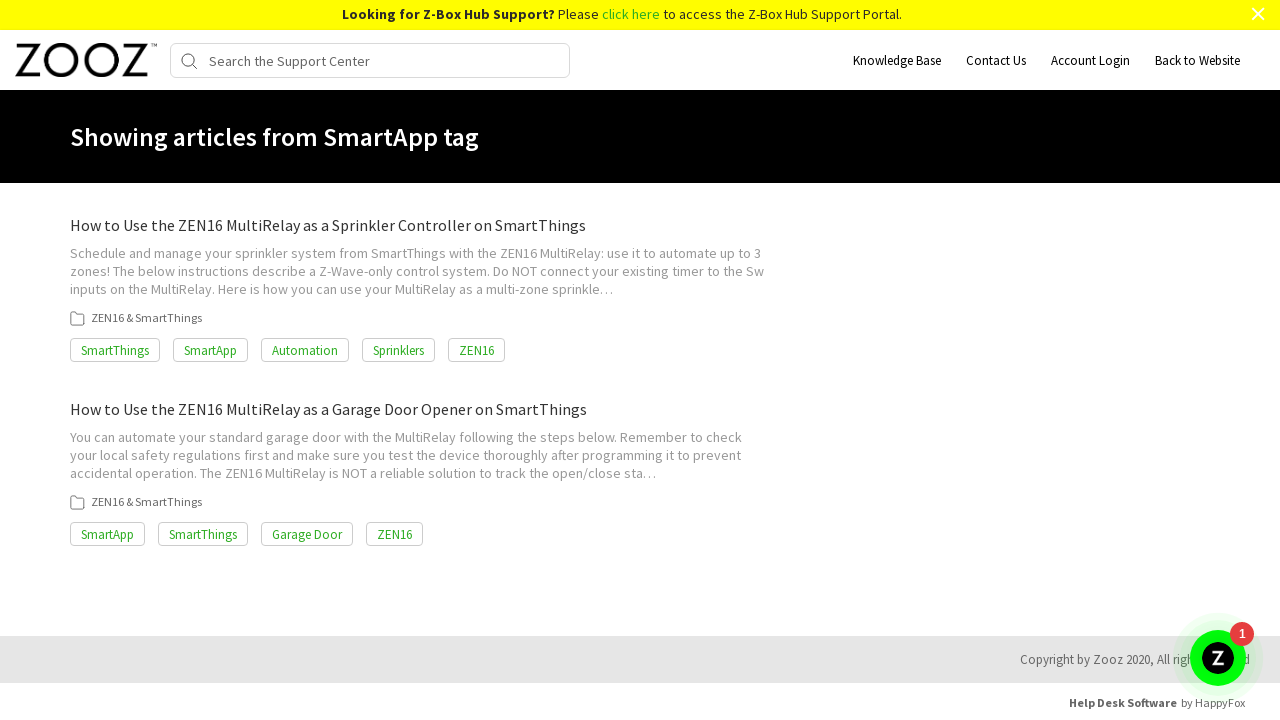

--- FILE ---
content_type: text/html; charset=utf-8
request_url: https://www.support.getzooz.com/kb/tag/80
body_size: 5987
content:




<!DOCTYPE html>
<html lang="en">
    <head>
        <title>Articles containing tag SmartApp - Zooz Support Center</title>
        <meta name="viewport" content="width=device-width, initial-scale=1">
        <script src="https://app.dante-ai.com/bubble-embed.js?kb_id=e1755840-98c2-4657-adcd-664353c9e2b6&token=551ec600-f0ec-4cb2-b030-ae022e7f73ee&modeltype=gpt-4-omnimodel&tabs=false"></script>
        
            
                <meta property="og:type" content="website" />
                
                    <meta property="og:site_name" content="The Smartest House" />
                
                
                    <meta property="og:url" content="https://www.support.getzooz.com" />
                
                
                    <meta property="og:title" content="Articles containing tag SmartApp - Zooz Support Center" />
                
                
                
                
                
            
        

        
            <link rel="stylesheet" href="https://hf-files-oregon.s3.amazonaws.com/hdpthesmartesthouse_user_customized/support_center_brand_primary_dynamic.css?key=983ba7a4-7a43-49c9-b6bb-51fdcc36677f">
        

        
            <link rel="shortcut icon" href="https://hf-files-oregon.s3.amazonaws.com/hdpthesmartesthouse_user_customized/favicon.png" />
        
        <link href="https://d12tly1s0ox52d.cloudfront.net/static/140126113332/support_center/css/vendor.css" rel="stylesheet" type="text/css">
        <script src="https://d12tly1s0ox52d.cloudfront.net/static/140126113332/support_center/js/vendor.js"></script>
        
    </head>
    <style>
        :root {
            --hf-footer-height: 0px;
        }
    </style>
    <body class="hf-support-center ">
      <div class="">
        <div id="announcementBanner" style="
          display: none;
          padding: 12px 0;
          border-bottom: 1px solid #a9d5de;
          background: #f8ffff;
          text-align: center;
          color: #333;
          font-size: 14px;
          clear: both;" class="hf-announcement-banner">
          You are using an unsupported browser. Please update your browser to the latest version on or before July 31, 2020.
          <div id="announcementClose" style="padding: 2px 10px; cursor: pointer; float: right;">
            <img src="/media/svgs/close-icon.svg" alt="close" />
          </div>
        </div>
        <div id="articlePreviewBanner" style="
          display: none;
          padding: 12px 0;
          border-bottom: 1px solid #a9d5de;
          background: #f8ffff;
          text-align: center;
          color: #333;
          font-size: 14px;
          clear: both;" class="hf-announcement-banner">
          You are viewing the article in preview mode. It is not live at the moment.
        </div>
        <div class="above_header">
            
                
                    


<div class="hf-announcement" id="hf-announcement-1">
    <div class="hf-announcement_wrap">
        <div class="hf-announcement_content hf-editor-reset_list"><strong>Looking for Z-Box Hub Support?</strong>&nbsp;Please <a href="https://www.support.zboxhub.com/home/">click here</a> to access the Z-Box Hub Support Portal.</div>
        <div class="hf-close-btn" role="button">
          <a href="#" id="top_banner_1">
            
            <svg id="close-btn-img" width="14" height="14" xmlns="http://www.w3.org/2000/svg"><path d="M12.912 1.03L1.264 12.68m11.648-.001L1.264 1.03" stroke="#FFF" stroke-width="2" fill="none"/><title>announcement close button</title></svg>
          </a>
        </div>
    </div>
</div>

<script type="text/javascript">
  
  $(document).ready(function() {
    showTopBanner(1, 8);
  });

</script>

                
            
        </div>

        <div class="hf-header">
            
                
                    







<div class="hf-user-profile-overlay" id="hf-user-profile-overlay"></div>
<div data-printable="false" class="hf-header_wrap" id="hf-header-wrap_2">
	<header id="hf-header_2" class="hf-header">
		<div class="hf-u-vertically-centered-container">
			<div class="hf-header_logo-wrap hf-mod-desktop">
				<a href="https://www.support.getzooz.com/home"><img src="https://s3.us-west-2.amazonaws.com/hf-files-oregon/hdpthesmartesthouse_user_customized/2025/03-20/530180da-609f-4fa4-9f22-7b037caac1bc/zooz-logo.png" class="hf-header_logo" alt="company logo"></a>
			</div>
			
			<div class="hf-header_logo-wrap hf-mod-mobile">
				<a href="https://www.support.getzooz.com/home"><img src="https://s3.us-west-2.amazonaws.com/hf-files-oregon/hdpthesmartesthouse_user_customized/2025/03-20/530180da-609f-4fa4-9f22-7b037caac1bc/zooz-logo.png" class="hf-header_logo hf-mod-mobile-logo" alt="company logo"></a>
			</div>
			
			
				
					<div class="hf-sc-search-container hf-mod-desktop">
						<input type="text" class="hf-header-search hf-sc-search-box" placeholder=" Search the Support Center " value="" aria-label="Support Center search bar"/>
						<div class="hf-sc-search-loader loader" style="display: none;"></div> 
					</div>
				
			
			
				
			
		</div>
		<nav class="hf-u-vertically-centered-container hf-margin-left-auto" aria-label="Main Menu">
			
			<div class="hf-mobile-search-trigger"><img src="https://d12tly1s0ox52d.cloudfront.net/static/140126113332/support_center/svgs/search.svg" alt="search icon" class="" /> </div>
			
			<a class="skip-to-content-link" href="#main">
				Skip to content
			</a>
			
			
				<div class="hf-header_link"><a href="https://www.support.getzooz.com/home" class="hf-header_link-text" title="Knowledge Base">Knowledge Base</a></div>
			
				<div class="hf-header_link"><a href="https://www.support.getzooz.com/new/" class="hf-header_link-text" title="Contact Us">Contact Us</a></div>
			
				<div class="hf-header_link"><a href="https://www.support.getzooz.com/?login=1" class="hf-header_link-text" title="Account Login">Account Login</a></div>
			
				<div class="hf-header_link"><a href="https://www.getzooz.com" class="hf-header_link-text" title="Back to Website">Back to Website</a></div>
			
			
			
			
		</nav>
		<div class="hf-hamburger-menu-container">
			<input type="checkbox" class="hf-open-hamburger-menu" id="hf-open-hamburger-menu">
			<label for="hf-open-hamburger-menu" class="hf-hamburger-menu-toggle" role="navigation">
				<p class="hf-menu-label-text">Menu</p>
				<div class="hf-spinner hf-diagonal hf-part-1"></div>
				<div class="hf-spinner hf-horizontal"></div>
				<div class="hf-spinner hf-diagonal hf-part-2"></div>
			</label>
			<nav id="hf-hamburger-menu">
				<ul class="hf-hamburger-menu-inner">
					
						
							<li class="hf-header_mobile-link"><a href="https://www.support.getzooz.com/home" class="hf-header_link-text">Knowledge Base</a></li>
						
							<li class="hf-header_mobile-link"><a href="https://www.support.getzooz.com/new/" class="hf-header_link-text">Contact Us</a></li>
						
							<li class="hf-header_mobile-link"><a href="https://www.support.getzooz.com/?login=1" class="hf-header_link-text">Account Login</a></li>
						
							<li class="hf-header_mobile-link"><a href="https://www.getzooz.com" class="hf-header_link-text">Back to Website</a></li>
						
						
					
				</ul>
			</nav>
		</div>
	</header>

	
	<div class="hf-mobile-search-bar">
		<div class="hf-sc-search-container">
			<input type="text" value=""  class="hf-sc-search-box" aria-label="Support Center search bar" placeholder="Search the Support Center">
			<div class="hf-sc-search-loader loader" style="display: none;"></div> 
		</div>
		<img src="https://d12tly1s0ox52d.cloudfront.net/static/140126113332/support_center/svgs/clear-icon.svg" alt="clear search" id="hf-clear-mobile-search" />
	</div>
	
</div>
<style>
	.hf-sc-search-loader.loader {
		position: absolute;
		right: 10px;
		top: calc(50% - 10px);
		width: 20px;
		padding: 2px;
		aspect-ratio: 1;
		border-radius: 50%;
		background: rgba(32, 32, 45, 1);
		--mask: conic-gradient(#0000 10%,#000), linear-gradient(#000 0 0) content-box;
		-webkit-mask: var(--mask);
		mask: var(--mask);
		-webkit-mask-composite: source-out;
		mask-composite: subtract;
		animation: loader-spin 1s infinite linear;
	}
	@keyframes loader-spin {to{transform: rotate(1turn)}}

	.hf-mobile-search-bar .hf-sc-search-loader.loader {
		right: -5px;
	}

	.hf-banner_search-box {
		padding: 20px 35px 20px 40px;
	}

	@media only screen and (max-width : 812px) {
		.hf-banner_search-box {
			padding: 10px 35px 10px 40px;
		}
	}
	
</style>
<script type="text/javascript">
  /**
   * TLS Deprecation announcement banner. This needs to be rendered above all widgets and hence the
   * HTML part is added in base.html above the user announcement section. The script to show/hide
   * is added here in order to get the SSL Protocol from the request which is set in the context
   * object for header.
   * **/
  var isBannerDismissed = localStorage.getItem('hf-tls-deprecation_warning_dismissed');
  var sslProtocol = "None";
  if (['TLSv1', 'TLSv1.0', 'TLSv1.1'].indexOf(sslProtocol) > -1 && !isBannerDismissed) {
    var bannerElement = document.querySelector('#announcementBanner');
    bannerElement.style.display = 'block';
    bannerElement.classList.add('hf-announcement-banner-open');
    document.querySelector('#announcementClose').addEventListener('click', function() {
      localStorage.setItem('hf-tls-deprecation_warning_dismissed', true);
      bannerElement.style.display = 'none';
      bannerElement.classList.remove('hf-announcement-banner-open');

      var ticketListWrap = $('.hf-ticket-list-wrap');
      var ticketDetailsWrap = $('.hf-ticket-details');
      var mySettingsWrap = $('.hf-settings-wrap');
      var is_sticky = "True";

      if (is_sticky == "True") {
        onScroll(); // To reset the sticky header positions
      }
      if (ticketListWrap.length) {
        ticketListWrap.css('top', ticketListWrap.position().top - 44);
      }
      if (ticketDetailsWrap.length) {
        ticketDetailsWrap.css('top', ticketDetailsWrap.position().top - 44);
      }
      if (mySettingsWrap.length) {
        mySettingsWrap.css('top', mySettingsWrap.position().top - 44);
      }
    }, { once: true });
  }
</script>

<script type="text/javascript">
window.onscroll = function() {
	onScroll()
};
function clearTicketSearch(){
	var url = new URLSearchParams(window.location.search);
	url.delete('q');
	window.location.href = '/tickets/?' + url.toString();
}
function onScroll() {
	var is_sticky = "True";
	if (is_sticky == "True") {
		var announcementHeight = $('.hf-announcement').outerHeight() || 0;
		var windowScrollValue = $(window).scrollTop()

		if ( windowScrollValue >= announcementHeight) {
      var bodyPadding = 60 + ($('.hf-announcement-banner-open').outerHeight() || 0);
      $('.hf-header, .hf-announcement-banner, .hf-mobile-search-bar').addClass('hf-mod-sticky');
			$('body').css("padding-top", bodyPadding + 'px');
		}
		else{
			$('.hf-header, .hf-announcement-banner, .hf-mobile-search-bar').removeClass('hf-mod-sticky');
			$('body').css("padding-top", '0');
		}
	}
	if (window.pageYOffset > 50) {
		$('#hf-scroll-to-top').fadeIn();
	} else {
		$('#hf-scroll-to-top').fadeOut();
	}
}

$(document).ready(function() {

	$('.hf-mobile-search-trigger').click(function(){
		$('.hf-mobile-search-bar').slideDown();
		$('#hf-clear-mobile-search').click(function() {
			$('.hf-mobile-search-bar input').val("");
			$('.hf-mobile-search-bar').slideUp();
		})
	})

	$(window).resize(function() {
    if( $(this).width() > 812 ) {
			$('.hf-mobile-search-bar').hide();
    }
	});

  $('#hf-supportCenterLanguageSwitcher').on('keydown click', function(e) {
	if(e.keyCode === 13 || e.type == "click") {
		$('#hf-supportCenterLanguageSwitcher').addClass('hf-sc-dropdown-open');
		$('.hf-sc-language-dropdown-option').attr('tabindex', '0');
		$(document).on('click.languageSwitcher', function(event) {
		if (!$(event.target).parents().hasClass('hf-sc-custom-dropdown')) {
			$('#hf-supportCenterLanguageSwitcher').removeClass('hf-sc-dropdown-open');
			$('.hf-sc-language-dropdown-option').removeAttr('tabindex');
			$(document).off('.hf-languageSwitcher');
		}
		});
	}
  });

  $('.hf-sc-language-dropdown-option').on('keydown click', function(e) {
	if(e.keyCode === 13 || e.type == "click") {
		var currentLocation = window.location;
		var language_id = $(this).data('index');
		var language_name = $(this).data('name');
		var returnUrl = window.location.pathname + window.location.search; 
		if (currentLocation.pathname.includes("/kb/article")){
		var available_translations = "";
		var available_translation_ids = available_translations.map(function(item) {
			return item.language_id
		});
		var articleMapping = {};
			available_translations.forEach(function(item){
			articleMapping[item.language_id] =  item.article_id
			});
		if(available_translation_ids.indexOf(language_id) >= 0){
			returnUrl = "/kb/article/" + articleMapping[language_id];
		}
		}
		window.location = "/sc/set-language/?language_name=" + encodeURIComponent(language_name) + "&return_to=" + encodeURIComponent(returnUrl);
	}
  });

	$('#hf-user-profile-trigger').on('click', function() {
		if($('#hf-user-profile-dropdown').attr('data-open') == 'true') {
			$('#hf-user-profile-dropdown').attr('data-open', 'false');
			$('#hf-user-profile-overlay').hide();
		} else {
			var bannerHeight = $('.hf-announcement').is(':visible') ? $('.hf-announcement').outerHeight(true) : 0;
		  var headerHeight = $('.hf-header').outerHeight(true);
			$('#hf-user-profile-dropdown').attr('data-open', 'true');
			$('.hf-user-profile-overlay').css('top', bannerHeight + headerHeight);
			$('#hf-user-profile-overlay').show();
		}
		return false;
	});

	

	var delay = (function() {
		let timer = 0;
		return function (callback, ms) {
			clearTimeout(timer);
			timer = setTimeout(callback, ms);
		};
	})();
	$('.hf-sc-search-box').on({
		keyup: function(e) {
			e.stopPropagation();
			var search_text = encodeURIComponent($(this).val());
			var search_suggestions_container = $(e.target).siblings('.hf-sc-search-suggestions');
			var currentlyHighlightedOption = search_suggestions_container.find('.hf-sc-search-suggestion[aria-current=true]');
			if (e.keyCode === 13) {
				if (currentlyHighlightedOption.length) {
					window.location.href = currentlyHighlightedOption.find('a').attr('href');
				} else {
					const searchLoader = e.target.parentElement.querySelector('.hf-sc-search-loader');
					if (searchLoader) {
						searchLoader.style.display = 'block';
					}
					window.location.href = '/kb/search/?q=' + search_text;
				}
			} else if (e.keyCode === 40) {
					if (currentlyHighlightedOption.next().length) {
						currentlyHighlightedOption.attr('aria-current', false);
						currentlyHighlightedOption.next().attr('aria-current', true);
					} else {
						currentlyHighlightedOption.attr('aria-current', false);
						currentlyHighlightedOption = search_suggestions_container.find('li:first');
						currentlyHighlightedOption.attr('aria-current', true);
						search_suggestions_container.scrollTop(0);
					}
			} else if (e.keyCode === 38) {
					if (currentlyHighlightedOption.prev().length) {
						currentlyHighlightedOption.attr('aria-current', false);
						currentlyHighlightedOption.prev().attr('aria-current', true);
					}
			} else {
					if (search_text.length >= 3) {
					$('.hf-sc-search-suggestions').remove();
					$('.hf-sc-search-container').removeClass('hf-mod-open');
					delay(function()  {
						$.ajax('/get_related_kb_forums/', {
							contentType: 'application/json',
							data: { 'text': search_text },
							success: function(results) {
								if (results.length) {
									$('.hf-sc-search-container').addClass('hf-mod-open');
									$('<div class="hf-mobile-overlay"></div>').appendTo('body');
									var $ul = $('<ul class="hf-sc-search-suggestions"></ul>');
									results.forEach(function(result) {
										if (result.type === 'kb') {
											$ul.append('<li class="hf-sc-search-suggestion hf-mod-' + result.type +'"><a href="/kb/article/' +
																				result["id"] +'/">' +
																				'<span class="hf-sc-search-suggestion_title" title="Go to KB article">' + result["title"] + '</span>'
																				+"</a></li>");
										}
										if (result.type === 'forum') {
											$ul.append('<li class="hf-sc-search-suggestion hf-mod-' + result.type +'"><a href="/forum/post/' +
																				result["id"] +'/">' +
																				'<span class="hf-sc-search-suggestion_title" title="Go to forum post">' + result["title"] + '</span>'
																				+"</a></li>");
										}
										if (result.type === 'assist_ai_result') {
											$ul.append('<li class="hf-sc-search-suggestion hf-mod-' + result.type +'"><a href="' + result["url"] +'">' +
																				'<span class="hf-sc-search-suggestion_title" title="Go to ' + result["source"] + ' article">' + result["title"] + '</span>'
																				+'<em class="hf-sc-search-suggestion_source">' + result["source"] + '</em></a></li>');
										}
									});
									$ul.appendTo($('.hf-sc-search-container'));
									$ul.find('li:first').attr('aria-current', true);
								}
							}
						})
					}, 600);
				}  else {
						$('.hf-sc-search-suggestions').remove();
						$('.hf-sc-search-container').removeClass('hf-mod-open');
						$('.hf-mobile-overlay').remove();
				}
			}
			if(search_suggestions_container.length && currentlyHighlightedOption.length) {
				var search_suggestions_container_top = search_suggestions_container.offset().top;
    		var search_suggestions_container_bottom = search_suggestions_container_top + search_suggestions_container.height();
				var elemTop = currentlyHighlightedOption.offset().top;
    		var elemBottom = elemTop + currentlyHighlightedOption.height();
				if (elemBottom >= search_suggestions_container_bottom) {
					search_suggestions_container.scrollTop(0);
					search_suggestions_container.scrollTop(currentlyHighlightedOption.offset().top - search_suggestions_container.height());
				}
			}
		}
	});

	$(document).click( function(){
    $('.hf-sc-search-suggestions').remove();
		$('.hf-sc-search-container').removeClass('hf-mod-open');
		$('.hf-mobile-overlay').remove();
		$('#hf-user-profile-dropdown').attr('data-open', 'false');
		$('#hf-user-profile-overlay').hide();
	});
});

window.addEventListener("pagehide", function(event) {
		$('.hf-sc-search-loader').hide();
	}
);

</script>

                
            
        </div>
            
<style type="text/css" rel="stylesheet">
	a {
		text-decoration: none;
	}
</style>
	<div>
		
  	</div>
	<div class="hf-content">
			
				
					






<div class="hf-search-key-heading_wrap hf-banner_background-color">
  <div class="hf-custom-container">
  <h2 class="hf-search-key-heading hf-banner_text-color">Showing articles from SmartApp tag</h2>
  </div>
</div>
<div class="hf-tag-serch-wrap">
  <div class=hf-custom-container>
  
    <div class="hf-sc-search-result">
      <h3 class="hf-sc-search-result_heading">
        <a href="/kb/article/372-how-to-use-the-zen16-multirelay-as-a-sprinkler-controller-on-smartthings/">
          How to Use the ZEN16 MultiRelay as a Sprinkler Controller on SmartThings
        </a>
      </h3>
      <p class="hf-sc-search-result_content">
        
Schedule and manage your sprinkler system from SmartThings with the ZEN16 MultiRelay: use it to automate up to 3 zones! The below instructions describe a Z-Wave-only control system. Do NOT connect your existing timer to the Sw inputs on the MultiRelay.

Here is how you can use your MultiRelay as a multi-zone sprinkle…
      </p>
      <div class="hf-sc-search-result_footer">
        <div class="hf-sc-search-result_info">
          <img src="https://d12tly1s0ox52d.cloudfront.net/static/140126113332/support_center/svgs/folder.svg" alt="section icon"/>
          <p><a href="/kb/section/145/">ZEN16 &amp; SmartThings</a></p>
        </div>
        
        
      </div>
      
        <div class="hf-sc-search-result_tags-wrap">
          <p class="hf-sc-search-result_tags">
            
              <a href="/kb/tag/5">
                SmartThings
              </a>
            
              <a href="/kb/tag/80">
                SmartApp
              </a>
            
              <a href="/kb/tag/74">
                Automation
              </a>
            
              <a href="/kb/tag/81">
                Sprinklers
              </a>
            
              <a href="/kb/tag/78">
                ZEN16
              </a>
            
          </p>
        </div>
      
    </div>
  
    <div class="hf-sc-search-result">
      <h3 class="hf-sc-search-result_heading">
        <a href="/kb/article/369-how-to-use-the-zen16-multirelay-as-a-garage-door-opener-on-smartthings/">
          How to Use the ZEN16 MultiRelay as a Garage Door Opener on SmartThings
        </a>
      </h3>
      <p class="hf-sc-search-result_content">
        
You can automate your standard garage door with the MultiRelay following the steps below. Remember to check your local safety regulations first and make sure you test the device thoroughly after programming it to prevent accidental operation. The ZEN16 MultiRelay is NOT a reliable solution to track the open/close sta…
      </p>
      <div class="hf-sc-search-result_footer">
        <div class="hf-sc-search-result_info">
          <img src="https://d12tly1s0ox52d.cloudfront.net/static/140126113332/support_center/svgs/folder.svg" alt="section icon"/>
          <p><a href="/kb/section/145/">ZEN16 &amp; SmartThings</a></p>
        </div>
        
        
      </div>
      
        <div class="hf-sc-search-result_tags-wrap">
          <p class="hf-sc-search-result_tags">
            
              <a href="/kb/tag/80">
                SmartApp
              </a>
            
              <a href="/kb/tag/5">
                SmartThings
              </a>
            
              <a href="/kb/tag/79">
                Garage Door
              </a>
            
              <a href="/kb/tag/78">
                ZEN16
              </a>
            
          </p>
        </div>
      
    </div>
  
  


</div>
</div>

				
			
  </div>


            
                
                    
<footer data-printable="false" class="hf-footer">
	<div class="hf-footer_content">
		<nav>
			
				
			
		</nav>
		
			<span class="hf-footer_copyright-text">Copyright by Zooz 2020, All rights reserved</span>
		
	</div>
	<div class="hf-branding">
		<span class="hf-branding_text">
			<a href="https://www.happyfox.com/" class="hf-branding-link">Help Desk Software</a> &nbsp;by HappyFox
		</span>
	</div>
</footer>

                
            
        <script>
  $(document).ready(function()
   {
    if (window.location.href == 'https://www.support.getzooz.com/kb/article/1184-z-box-hub-frequently-asked-questions/')
      
    { window.location.replace("https://www.support.zboxhub.com/kb/article/1184-z-box-hub-frequently-asked-questions/") }
    
  });
  </script>
<script>
$(document).ready(function(){
$('label[for="id_username"]').text("Email")

})
</script>
        
        <div id="hf-scroll-to-top" class="hf-scroll-to-top"><img src="https://d12tly1s0ox52d.cloudfront.net/static/140126113332/support_center/svgs/go-to-top.svg" alt="scroll to top icon"/></div>
      </div>
    </body>
    <script type="text/javascript">
        $(document).ready(function() {
            $("#hf-scroll-to-top").click(function() {
                $("html, body").animate({ scrollTop: 0 }, "slow");
            });
            if($('.hf-toast-message').length) {
              setTimeout(closeToastMessage, 3500);
            }
            bodyBottomPadding();

            $(window).resize(function() {
	            bodyBottomPadding();
            });
        });
        function closeToastMessage() {
          var toastMessageElement = $('.hf-toast-message').not('.hf-u-hide');
          if(toastMessageElement.length) {
            toastMessageElement.addClass('hf-toast-message-collapse');
            setTimeout(function() {
              toastMessageElement.remove();
            }, 500);
          }
        }
        function getCookie(name) {
          var cookieValue = null;
          if (document.cookie && document.cookie !== '') {
            var cookies = document.cookie.split(';');
            for (var i = 0; i < cookies.length; i++) {
              var cookie = cookies[i].trim();
              if (cookie.substring(0, name.length + 1) === (name + '=')) {
                cookieValue = decodeURIComponent(cookie.substring(name.length + 1));
                break;
              }
            }
          }
          return cookieValue;
        }
        function showTopBanner(widget_id, cache_key) {
            if ('' == 'preview') {
                $('#hf-announcement-' + widget_id).slideDown('fast');
            } else {
                var topBannerCookie = getCookie('top_banner_' + widget_id);
                if ((typeof topBannerCookie === "undefined") || (topBannerCookie != cache_key)) {
                    $('#hf-announcement-' + widget_id).slideDown('fast');
                }
                $('#top_banner_' + widget_id).click(function() {
                    $('#hf-announcement-' + widget_id).slideUp('fast');
                    document.cookie = "top_banner_" + widget_id + "=" + cache_key + "; path=/";
                    if(typeof handleAnnouncementClose == 'function') {
                      // callback function to handle repositioning elements if the announcement bar closes
                      setTimeout(handleAnnouncementClose, 200);
                    }
                });
            }
        }

        function bodyBottomPadding() {
            if( $('.hf-footer').length )  {
                var footerHeight = $('.hf-footer').innerHeight();
                $('body').css("padding-bottom", footerHeight);
                document.documentElement.style.setProperty('--hf-footer-height', footerHeight + 'px');
            }
        }
    </script>
    <script type="text/javascript">
    window.HAPPYFOX_CONTACT = {};
    
</script>
</html>
